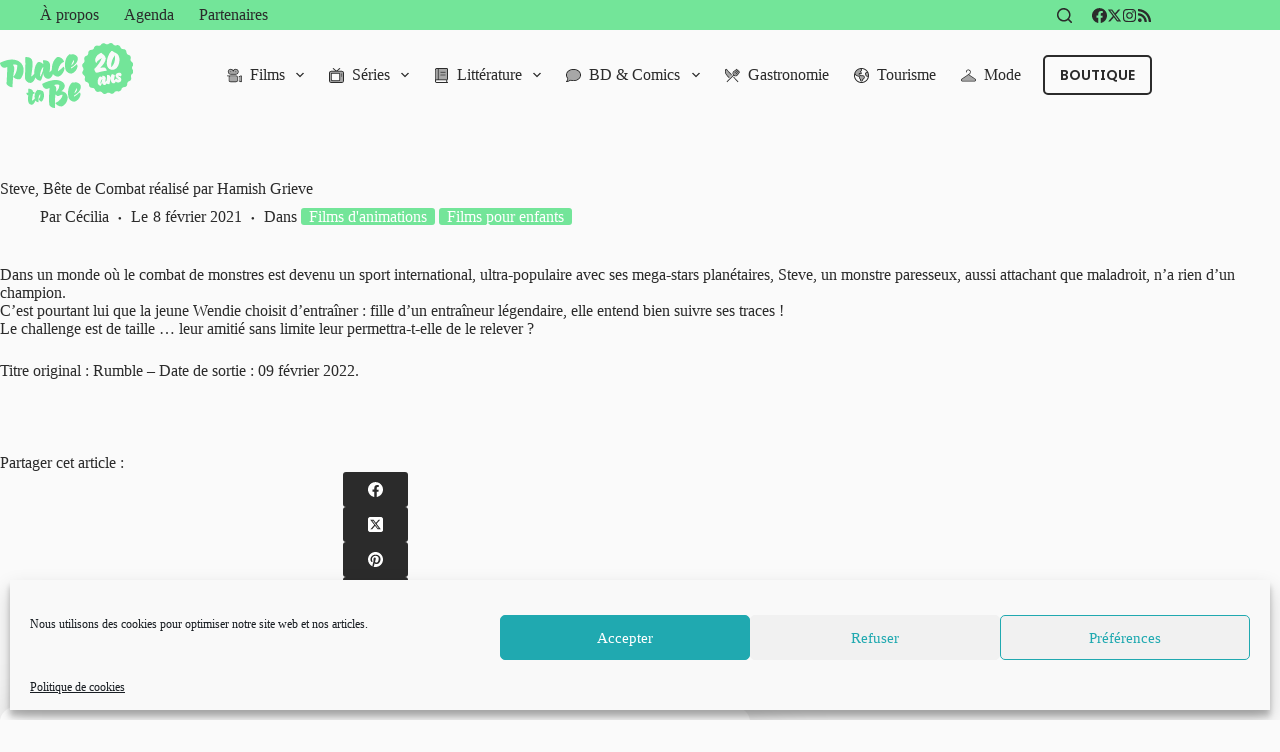

--- FILE ---
content_type: text/css
request_url: https://www.place-to-be.net/wp-content/uploads/blocksy/css/global.css?ver=22784
body_size: 40428
content:
@media (prefers-color-scheme:dark) { :root[data-color-mode*="os-default"] {--theme-palette-color-1:#39b280;--theme-palette-color-2:#227f58;--theme-palette-color-3:#dae3e7;--theme-palette-color-4:#dae3e7;--theme-palette-color-5:#0E141B;--theme-palette-color-6:#106fcd;--theme-palette-color-7:#132231;--theme-palette-color-8:#121a28;}}@font-face {font-family:'Figtree';font-style:italic;font-weight:300;font-display:swap;src:url(https://www.place-to-be.net/wp-content/uploads/blocksy/local-google-fonts/s/figtree/v6/_Xmu-HUzqDCFdgfMm4GNAa5o7Cqcs8-2.woff2) format('woff2');unicode-range:U+0100-02BA, U+02BD-02C5, U+02C7-02CC, U+02CE-02D7, U+02DD-02FF, U+0304, U+0308, U+0329, U+1D00-1DBF, U+1E00-1E9F, U+1EF2-1EFF, U+2020, U+20A0-20AB, U+20AD-20C0, U+2113, U+2C60-2C7F, U+A720-A7FF;}@font-face {font-family:'Figtree';font-style:italic;font-weight:300;font-display:swap;src:url(https://www.place-to-be.net/wp-content/uploads/blocksy/local-google-fonts/s/figtree/v6/_Xmu-HUzqDCFdgfMm4GND65o7Cqcsw.woff2) format('woff2');unicode-range:U+0000-00FF, U+0131, U+0152-0153, U+02BB-02BC, U+02C6, U+02DA, U+02DC, U+0304, U+0308, U+0329, U+2000-206F, U+20AC, U+2122, U+2191, U+2193, U+2212, U+2215, U+FEFF, U+FFFD;}@font-face {font-family:'Figtree';font-style:italic;font-weight:400;font-display:swap;src:url(https://www.place-to-be.net/wp-content/uploads/blocksy/local-google-fonts/s/figtree/v6/_Xmu-HUzqDCFdgfMm4GNAa5o7Cqcs8-2.woff2) format('woff2');unicode-range:U+0100-02BA, U+02BD-02C5, U+02C7-02CC, U+02CE-02D7, U+02DD-02FF, U+0304, U+0308, U+0329, U+1D00-1DBF, U+1E00-1E9F, U+1EF2-1EFF, U+2020, U+20A0-20AB, U+20AD-20C0, U+2113, U+2C60-2C7F, U+A720-A7FF;}@font-face {font-family:'Figtree';font-style:italic;font-weight:400;font-display:swap;src:url(https://www.place-to-be.net/wp-content/uploads/blocksy/local-google-fonts/s/figtree/v6/_Xmu-HUzqDCFdgfMm4GND65o7Cqcsw.woff2) format('woff2');unicode-range:U+0000-00FF, U+0131, U+0152-0153, U+02BB-02BC, U+02C6, U+02DA, U+02DC, U+0304, U+0308, U+0329, U+2000-206F, U+20AC, U+2122, U+2191, U+2193, U+2212, U+2215, U+FEFF, U+FFFD;}@font-face {font-family:'Figtree';font-style:italic;font-weight:500;font-display:swap;src:url(https://www.place-to-be.net/wp-content/uploads/blocksy/local-google-fonts/s/figtree/v6/_Xmu-HUzqDCFdgfMm4GNAa5o7Cqcs8-2.woff2) format('woff2');unicode-range:U+0100-02BA, U+02BD-02C5, U+02C7-02CC, U+02CE-02D7, U+02DD-02FF, U+0304, U+0308, U+0329, U+1D00-1DBF, U+1E00-1E9F, U+1EF2-1EFF, U+2020, U+20A0-20AB, U+20AD-20C0, U+2113, U+2C60-2C7F, U+A720-A7FF;}@font-face {font-family:'Figtree';font-style:italic;font-weight:500;font-display:swap;src:url(https://www.place-to-be.net/wp-content/uploads/blocksy/local-google-fonts/s/figtree/v6/_Xmu-HUzqDCFdgfMm4GND65o7Cqcsw.woff2) format('woff2');unicode-range:U+0000-00FF, U+0131, U+0152-0153, U+02BB-02BC, U+02C6, U+02DA, U+02DC, U+0304, U+0308, U+0329, U+2000-206F, U+20AC, U+2122, U+2191, U+2193, U+2212, U+2215, U+FEFF, U+FFFD;}@font-face {font-family:'Figtree';font-style:italic;font-weight:600;font-display:swap;src:url(https://www.place-to-be.net/wp-content/uploads/blocksy/local-google-fonts/s/figtree/v6/_Xmu-HUzqDCFdgfMm4GNAa5o7Cqcs8-2.woff2) format('woff2');unicode-range:U+0100-02BA, U+02BD-02C5, U+02C7-02CC, U+02CE-02D7, U+02DD-02FF, U+0304, U+0308, U+0329, U+1D00-1DBF, U+1E00-1E9F, U+1EF2-1EFF, U+2020, U+20A0-20AB, U+20AD-20C0, U+2113, U+2C60-2C7F, U+A720-A7FF;}@font-face {font-family:'Figtree';font-style:italic;font-weight:600;font-display:swap;src:url(https://www.place-to-be.net/wp-content/uploads/blocksy/local-google-fonts/s/figtree/v6/_Xmu-HUzqDCFdgfMm4GND65o7Cqcsw.woff2) format('woff2');unicode-range:U+0000-00FF, U+0131, U+0152-0153, U+02BB-02BC, U+02C6, U+02DA, U+02DC, U+0304, U+0308, U+0329, U+2000-206F, U+20AC, U+2122, U+2191, U+2193, U+2212, U+2215, U+FEFF, U+FFFD;}@font-face {font-family:'Figtree';font-style:italic;font-weight:700;font-display:swap;src:url(https://www.place-to-be.net/wp-content/uploads/blocksy/local-google-fonts/s/figtree/v6/_Xmu-HUzqDCFdgfMm4GNAa5o7Cqcs8-2.woff2) format('woff2');unicode-range:U+0100-02BA, U+02BD-02C5, U+02C7-02CC, U+02CE-02D7, U+02DD-02FF, U+0304, U+0308, U+0329, U+1D00-1DBF, U+1E00-1E9F, U+1EF2-1EFF, U+2020, U+20A0-20AB, U+20AD-20C0, U+2113, U+2C60-2C7F, U+A720-A7FF;}@font-face {font-family:'Figtree';font-style:italic;font-weight:700;font-display:swap;src:url(https://www.place-to-be.net/wp-content/uploads/blocksy/local-google-fonts/s/figtree/v6/_Xmu-HUzqDCFdgfMm4GND65o7Cqcsw.woff2) format('woff2');unicode-range:U+0000-00FF, U+0131, U+0152-0153, U+02BB-02BC, U+02C6, U+02DA, U+02DC, U+0304, U+0308, U+0329, U+2000-206F, U+20AC, U+2122, U+2191, U+2193, U+2212, U+2215, U+FEFF, U+FFFD;}@font-face {font-family:'Figtree';font-style:italic;font-weight:800;font-display:swap;src:url(https://www.place-to-be.net/wp-content/uploads/blocksy/local-google-fonts/s/figtree/v6/_Xmu-HUzqDCFdgfMm4GNAa5o7Cqcs8-2.woff2) format('woff2');unicode-range:U+0100-02BA, U+02BD-02C5, U+02C7-02CC, U+02CE-02D7, U+02DD-02FF, U+0304, U+0308, U+0329, U+1D00-1DBF, U+1E00-1E9F, U+1EF2-1EFF, U+2020, U+20A0-20AB, U+20AD-20C0, U+2113, U+2C60-2C7F, U+A720-A7FF;}@font-face {font-family:'Figtree';font-style:italic;font-weight:800;font-display:swap;src:url(https://www.place-to-be.net/wp-content/uploads/blocksy/local-google-fonts/s/figtree/v6/_Xmu-HUzqDCFdgfMm4GND65o7Cqcsw.woff2) format('woff2');unicode-range:U+0000-00FF, U+0131, U+0152-0153, U+02BB-02BC, U+02C6, U+02DA, U+02DC, U+0304, U+0308, U+0329, U+2000-206F, U+20AC, U+2122, U+2191, U+2193, U+2212, U+2215, U+FEFF, U+FFFD;}@font-face {font-family:'Figtree';font-style:italic;font-weight:900;font-display:swap;src:url(https://www.place-to-be.net/wp-content/uploads/blocksy/local-google-fonts/s/figtree/v6/_Xmu-HUzqDCFdgfMm4GNAa5o7Cqcs8-2.woff2) format('woff2');unicode-range:U+0100-02BA, U+02BD-02C5, U+02C7-02CC, U+02CE-02D7, U+02DD-02FF, U+0304, U+0308, U+0329, U+1D00-1DBF, U+1E00-1E9F, U+1EF2-1EFF, U+2020, U+20A0-20AB, U+20AD-20C0, U+2113, U+2C60-2C7F, U+A720-A7FF;}@font-face {font-family:'Figtree';font-style:italic;font-weight:900;font-display:swap;src:url(https://www.place-to-be.net/wp-content/uploads/blocksy/local-google-fonts/s/figtree/v6/_Xmu-HUzqDCFdgfMm4GND65o7Cqcsw.woff2) format('woff2');unicode-range:U+0000-00FF, U+0131, U+0152-0153, U+02BB-02BC, U+02C6, U+02DA, U+02DC, U+0304, U+0308, U+0329, U+2000-206F, U+20AC, U+2122, U+2191, U+2193, U+2212, U+2215, U+FEFF, U+FFFD;}@font-face {font-family:'Figtree';font-style:normal;font-weight:300;font-display:swap;src:url(https://www.place-to-be.net/wp-content/uploads/blocksy/local-google-fonts/s/figtree/v6/_Xms-HUzqDCFdgfMm4q9DaRvziissg.woff2) format('woff2');unicode-range:U+0100-02BA, U+02BD-02C5, U+02C7-02CC, U+02CE-02D7, U+02DD-02FF, U+0304, U+0308, U+0329, U+1D00-1DBF, U+1E00-1E9F, U+1EF2-1EFF, U+2020, U+20A0-20AB, U+20AD-20C0, U+2113, U+2C60-2C7F, U+A720-A7FF;}@font-face {font-family:'Figtree';font-style:normal;font-weight:300;font-display:swap;src:url(https://www.place-to-be.net/wp-content/uploads/blocksy/local-google-fonts/s/figtree/v6/_Xms-HUzqDCFdgfMm4S9DaRvzig.woff2) format('woff2');unicode-range:U+0000-00FF, U+0131, U+0152-0153, U+02BB-02BC, U+02C6, U+02DA, U+02DC, U+0304, U+0308, U+0329, U+2000-206F, U+20AC, U+2122, U+2191, U+2193, U+2212, U+2215, U+FEFF, U+FFFD;}@font-face {font-family:'Figtree';font-style:normal;font-weight:400;font-display:swap;src:url(https://www.place-to-be.net/wp-content/uploads/blocksy/local-google-fonts/s/figtree/v6/_Xms-HUzqDCFdgfMm4q9DaRvziissg.woff2) format('woff2');unicode-range:U+0100-02BA, U+02BD-02C5, U+02C7-02CC, U+02CE-02D7, U+02DD-02FF, U+0304, U+0308, U+0329, U+1D00-1DBF, U+1E00-1E9F, U+1EF2-1EFF, U+2020, U+20A0-20AB, U+20AD-20C0, U+2113, U+2C60-2C7F, U+A720-A7FF;}@font-face {font-family:'Figtree';font-style:normal;font-weight:400;font-display:swap;src:url(https://www.place-to-be.net/wp-content/uploads/blocksy/local-google-fonts/s/figtree/v6/_Xms-HUzqDCFdgfMm4S9DaRvzig.woff2) format('woff2');unicode-range:U+0000-00FF, U+0131, U+0152-0153, U+02BB-02BC, U+02C6, U+02DA, U+02DC, U+0304, U+0308, U+0329, U+2000-206F, U+20AC, U+2122, U+2191, U+2193, U+2212, U+2215, U+FEFF, U+FFFD;}@font-face {font-family:'Figtree';font-style:normal;font-weight:500;font-display:swap;src:url(https://www.place-to-be.net/wp-content/uploads/blocksy/local-google-fonts/s/figtree/v6/_Xms-HUzqDCFdgfMm4q9DaRvziissg.woff2) format('woff2');unicode-range:U+0100-02BA, U+02BD-02C5, U+02C7-02CC, U+02CE-02D7, U+02DD-02FF, U+0304, U+0308, U+0329, U+1D00-1DBF, U+1E00-1E9F, U+1EF2-1EFF, U+2020, U+20A0-20AB, U+20AD-20C0, U+2113, U+2C60-2C7F, U+A720-A7FF;}@font-face {font-family:'Figtree';font-style:normal;font-weight:500;font-display:swap;src:url(https://www.place-to-be.net/wp-content/uploads/blocksy/local-google-fonts/s/figtree/v6/_Xms-HUzqDCFdgfMm4S9DaRvzig.woff2) format('woff2');unicode-range:U+0000-00FF, U+0131, U+0152-0153, U+02BB-02BC, U+02C6, U+02DA, U+02DC, U+0304, U+0308, U+0329, U+2000-206F, U+20AC, U+2122, U+2191, U+2193, U+2212, U+2215, U+FEFF, U+FFFD;}@font-face {font-family:'Figtree';font-style:normal;font-weight:600;font-display:swap;src:url(https://www.place-to-be.net/wp-content/uploads/blocksy/local-google-fonts/s/figtree/v6/_Xms-HUzqDCFdgfMm4q9DaRvziissg.woff2) format('woff2');unicode-range:U+0100-02BA, U+02BD-02C5, U+02C7-02CC, U+02CE-02D7, U+02DD-02FF, U+0304, U+0308, U+0329, U+1D00-1DBF, U+1E00-1E9F, U+1EF2-1EFF, U+2020, U+20A0-20AB, U+20AD-20C0, U+2113, U+2C60-2C7F, U+A720-A7FF;}@font-face {font-family:'Figtree';font-style:normal;font-weight:600;font-display:swap;src:url(https://www.place-to-be.net/wp-content/uploads/blocksy/local-google-fonts/s/figtree/v6/_Xms-HUzqDCFdgfMm4S9DaRvzig.woff2) format('woff2');unicode-range:U+0000-00FF, U+0131, U+0152-0153, U+02BB-02BC, U+02C6, U+02DA, U+02DC, U+0304, U+0308, U+0329, U+2000-206F, U+20AC, U+2122, U+2191, U+2193, U+2212, U+2215, U+FEFF, U+FFFD;}@font-face {font-family:'Figtree';font-style:normal;font-weight:700;font-display:swap;src:url(https://www.place-to-be.net/wp-content/uploads/blocksy/local-google-fonts/s/figtree/v6/_Xms-HUzqDCFdgfMm4q9DaRvziissg.woff2) format('woff2');unicode-range:U+0100-02BA, U+02BD-02C5, U+02C7-02CC, U+02CE-02D7, U+02DD-02FF, U+0304, U+0308, U+0329, U+1D00-1DBF, U+1E00-1E9F, U+1EF2-1EFF, U+2020, U+20A0-20AB, U+20AD-20C0, U+2113, U+2C60-2C7F, U+A720-A7FF;}@font-face {font-family:'Figtree';font-style:normal;font-weight:700;font-display:swap;src:url(https://www.place-to-be.net/wp-content/uploads/blocksy/local-google-fonts/s/figtree/v6/_Xms-HUzqDCFdgfMm4S9DaRvzig.woff2) format('woff2');unicode-range:U+0000-00FF, U+0131, U+0152-0153, U+02BB-02BC, U+02C6, U+02DA, U+02DC, U+0304, U+0308, U+0329, U+2000-206F, U+20AC, U+2122, U+2191, U+2193, U+2212, U+2215, U+FEFF, U+FFFD;}@font-face {font-family:'Figtree';font-style:normal;font-weight:800;font-display:swap;src:url(https://www.place-to-be.net/wp-content/uploads/blocksy/local-google-fonts/s/figtree/v6/_Xms-HUzqDCFdgfMm4q9DaRvziissg.woff2) format('woff2');unicode-range:U+0100-02BA, U+02BD-02C5, U+02C7-02CC, U+02CE-02D7, U+02DD-02FF, U+0304, U+0308, U+0329, U+1D00-1DBF, U+1E00-1E9F, U+1EF2-1EFF, U+2020, U+20A0-20AB, U+20AD-20C0, U+2113, U+2C60-2C7F, U+A720-A7FF;}@font-face {font-family:'Figtree';font-style:normal;font-weight:800;font-display:swap;src:url(https://www.place-to-be.net/wp-content/uploads/blocksy/local-google-fonts/s/figtree/v6/_Xms-HUzqDCFdgfMm4S9DaRvzig.woff2) format('woff2');unicode-range:U+0000-00FF, U+0131, U+0152-0153, U+02BB-02BC, U+02C6, U+02DA, U+02DC, U+0304, U+0308, U+0329, U+2000-206F, U+20AC, U+2122, U+2191, U+2193, U+2212, U+2215, U+FEFF, U+FFFD;}@font-face {font-family:'Figtree';font-style:normal;font-weight:900;font-display:swap;src:url(https://www.place-to-be.net/wp-content/uploads/blocksy/local-google-fonts/s/figtree/v6/_Xms-HUzqDCFdgfMm4q9DaRvziissg.woff2) format('woff2');unicode-range:U+0100-02BA, U+02BD-02C5, U+02C7-02CC, U+02CE-02D7, U+02DD-02FF, U+0304, U+0308, U+0329, U+1D00-1DBF, U+1E00-1E9F, U+1EF2-1EFF, U+2020, U+20A0-20AB, U+20AD-20C0, U+2113, U+2C60-2C7F, U+A720-A7FF;}@font-face {font-family:'Figtree';font-style:normal;font-weight:900;font-display:swap;src:url(https://www.place-to-be.net/wp-content/uploads/blocksy/local-google-fonts/s/figtree/v6/_Xms-HUzqDCFdgfMm4S9DaRvzig.woff2) format('woff2');unicode-range:U+0000-00FF, U+0131, U+0152-0153, U+02BB-02BC, U+02C6, U+02DA, U+02DC, U+0304, U+0308, U+0329, U+2000-206F, U+20AC, U+2122, U+2191, U+2193, U+2212, U+2215, U+FEFF, U+FFFD;}@font-face {font-family:'Parkinsans';font-style:normal;font-weight:300;font-display:swap;src:url(https://www.place-to-be.net/wp-content/uploads/blocksy/local-google-fonts/s/parkinsans/v1/-W_7XJXvQyPb1QfpBpRrfkoLfr8nfiIJ4w.woff2) format('woff2');unicode-range:U+0100-02BA, U+02BD-02C5, U+02C7-02CC, U+02CE-02D7, U+02DD-02FF, U+0304, U+0308, U+0329, U+1D00-1DBF, U+1E00-1E9F, U+1EF2-1EFF, U+2020, U+20A0-20AB, U+20AD-20C0, U+2113, U+2C60-2C7F, U+A720-A7FF;}@font-face {font-family:'Parkinsans';font-style:normal;font-weight:300;font-display:swap;src:url(https://www.place-to-be.net/wp-content/uploads/blocksy/local-google-fonts/s/parkinsans/v1/-W_7XJXvQyPb1QfpBpRrfkQLfr8nfiI.woff2) format('woff2');unicode-range:U+0000-00FF, U+0131, U+0152-0153, U+02BB-02BC, U+02C6, U+02DA, U+02DC, U+0304, U+0308, U+0329, U+2000-206F, U+20AC, U+2122, U+2191, U+2193, U+2212, U+2215, U+FEFF, U+FFFD;}@font-face {font-family:'Parkinsans';font-style:normal;font-weight:400;font-display:swap;src:url(https://www.place-to-be.net/wp-content/uploads/blocksy/local-google-fonts/s/parkinsans/v1/-W_7XJXvQyPb1QfpBpRrfkoLfr8nfiIJ4w.woff2) format('woff2');unicode-range:U+0100-02BA, U+02BD-02C5, U+02C7-02CC, U+02CE-02D7, U+02DD-02FF, U+0304, U+0308, U+0329, U+1D00-1DBF, U+1E00-1E9F, U+1EF2-1EFF, U+2020, U+20A0-20AB, U+20AD-20C0, U+2113, U+2C60-2C7F, U+A720-A7FF;}@font-face {font-family:'Parkinsans';font-style:normal;font-weight:400;font-display:swap;src:url(https://www.place-to-be.net/wp-content/uploads/blocksy/local-google-fonts/s/parkinsans/v1/-W_7XJXvQyPb1QfpBpRrfkQLfr8nfiI.woff2) format('woff2');unicode-range:U+0000-00FF, U+0131, U+0152-0153, U+02BB-02BC, U+02C6, U+02DA, U+02DC, U+0304, U+0308, U+0329, U+2000-206F, U+20AC, U+2122, U+2191, U+2193, U+2212, U+2215, U+FEFF, U+FFFD;}@font-face {font-family:'Parkinsans';font-style:normal;font-weight:500;font-display:swap;src:url(https://www.place-to-be.net/wp-content/uploads/blocksy/local-google-fonts/s/parkinsans/v1/-W_7XJXvQyPb1QfpBpRrfkoLfr8nfiIJ4w.woff2) format('woff2');unicode-range:U+0100-02BA, U+02BD-02C5, U+02C7-02CC, U+02CE-02D7, U+02DD-02FF, U+0304, U+0308, U+0329, U+1D00-1DBF, U+1E00-1E9F, U+1EF2-1EFF, U+2020, U+20A0-20AB, U+20AD-20C0, U+2113, U+2C60-2C7F, U+A720-A7FF;}@font-face {font-family:'Parkinsans';font-style:normal;font-weight:500;font-display:swap;src:url(https://www.place-to-be.net/wp-content/uploads/blocksy/local-google-fonts/s/parkinsans/v1/-W_7XJXvQyPb1QfpBpRrfkQLfr8nfiI.woff2) format('woff2');unicode-range:U+0000-00FF, U+0131, U+0152-0153, U+02BB-02BC, U+02C6, U+02DA, U+02DC, U+0304, U+0308, U+0329, U+2000-206F, U+20AC, U+2122, U+2191, U+2193, U+2212, U+2215, U+FEFF, U+FFFD;}@font-face {font-family:'Parkinsans';font-style:normal;font-weight:600;font-display:swap;src:url(https://www.place-to-be.net/wp-content/uploads/blocksy/local-google-fonts/s/parkinsans/v1/-W_7XJXvQyPb1QfpBpRrfkoLfr8nfiIJ4w.woff2) format('woff2');unicode-range:U+0100-02BA, U+02BD-02C5, U+02C7-02CC, U+02CE-02D7, U+02DD-02FF, U+0304, U+0308, U+0329, U+1D00-1DBF, U+1E00-1E9F, U+1EF2-1EFF, U+2020, U+20A0-20AB, U+20AD-20C0, U+2113, U+2C60-2C7F, U+A720-A7FF;}@font-face {font-family:'Parkinsans';font-style:normal;font-weight:600;font-display:swap;src:url(https://www.place-to-be.net/wp-content/uploads/blocksy/local-google-fonts/s/parkinsans/v1/-W_7XJXvQyPb1QfpBpRrfkQLfr8nfiI.woff2) format('woff2');unicode-range:U+0000-00FF, U+0131, U+0152-0153, U+02BB-02BC, U+02C6, U+02DA, U+02DC, U+0304, U+0308, U+0329, U+2000-206F, U+20AC, U+2122, U+2191, U+2193, U+2212, U+2215, U+FEFF, U+FFFD;}@font-face {font-family:'Parkinsans';font-style:normal;font-weight:700;font-display:swap;src:url(https://www.place-to-be.net/wp-content/uploads/blocksy/local-google-fonts/s/parkinsans/v1/-W_7XJXvQyPb1QfpBpRrfkoLfr8nfiIJ4w.woff2) format('woff2');unicode-range:U+0100-02BA, U+02BD-02C5, U+02C7-02CC, U+02CE-02D7, U+02DD-02FF, U+0304, U+0308, U+0329, U+1D00-1DBF, U+1E00-1E9F, U+1EF2-1EFF, U+2020, U+20A0-20AB, U+20AD-20C0, U+2113, U+2C60-2C7F, U+A720-A7FF;}@font-face {font-family:'Parkinsans';font-style:normal;font-weight:700;font-display:swap;src:url(https://www.place-to-be.net/wp-content/uploads/blocksy/local-google-fonts/s/parkinsans/v1/-W_7XJXvQyPb1QfpBpRrfkQLfr8nfiI.woff2) format('woff2');unicode-range:U+0000-00FF, U+0131, U+0152-0153, U+02BB-02BC, U+02C6, U+02DA, U+02DC, U+0304, U+0308, U+0329, U+2000-206F, U+20AC, U+2122, U+2191, U+2193, U+2212, U+2215, U+FEFF, U+FFFD;}@font-face {font-family:'Parkinsans';font-style:normal;font-weight:800;font-display:swap;src:url(https://www.place-to-be.net/wp-content/uploads/blocksy/local-google-fonts/s/parkinsans/v1/-W_7XJXvQyPb1QfpBpRrfkoLfr8nfiIJ4w.woff2) format('woff2');unicode-range:U+0100-02BA, U+02BD-02C5, U+02C7-02CC, U+02CE-02D7, U+02DD-02FF, U+0304, U+0308, U+0329, U+1D00-1DBF, U+1E00-1E9F, U+1EF2-1EFF, U+2020, U+20A0-20AB, U+20AD-20C0, U+2113, U+2C60-2C7F, U+A720-A7FF;}@font-face {font-family:'Parkinsans';font-style:normal;font-weight:800;font-display:swap;src:url(https://www.place-to-be.net/wp-content/uploads/blocksy/local-google-fonts/s/parkinsans/v1/-W_7XJXvQyPb1QfpBpRrfkQLfr8nfiI.woff2) format('woff2');unicode-range:U+0000-00FF, U+0131, U+0152-0153, U+02BB-02BC, U+02C6, U+02DA, U+02DC, U+0304, U+0308, U+0329, U+2000-206F, U+20AC, U+2122, U+2191, U+2193, U+2212, U+2215, U+FEFF, U+FFFD;} [data-header*="type-1"] .ct-header [data-id="button"] [class*="ct-button"] {--theme-button-font-family:Parkinsans, Sans-Serif;--theme-button-font-weight:600;--theme-button-text-transform:uppercase;--theme-button-font-size:14px;} [data-header*="type-1"] .ct-header [data-id="button"] .ct-button {--theme-button-text-initial-color:var(--theme-palette-color-3);--theme-button-text-hover-color:var(--theme-palette-color-3);} [data-header*="type-1"] .ct-header [data-id="button"] .ct-button-ghost {--theme-button-text-initial-color:var(--theme-palette-color-4);--theme-button-text-hover-color:#ffffff;} [data-header*="type-1"] .ct-header [data-id="button"] {--theme-button-background-initial-color:var(--theme-palette-color-4);--theme-button-background-hover-color:var(--theme-palette-color-4);--theme-button-border-radius:5px;--margin:0px !important;} [data-header*="type-1"] .ct-header [data-id="button"] a {--theme-button-padding:2px 15px;} [data-header*="type-1"] .ct-header [data-id="logo"] .site-logo-container {--logo-max-height:65px;} [data-header*="type-1"] .ct-header [data-id="logo"] .site-title {--theme-font-weight:700;--theme-font-size:25px;--theme-line-height:1.5;--theme-link-initial-color:var(--theme-palette-color-4);} [data-header*="type-1"] .ct-header [data-sticky] [data-id="logo"] {--logo-sticky-shrink:0.7;} [data-header*="type-1"] .ct-header [data-id="menu"] > ul > li > a {--menu-item-height:35%;--theme-font-family:Parkinsans, Sans-Serif;--theme-font-weight:600;--theme-text-transform:none;--theme-font-size:14px;--theme-line-height:1.3;--theme-link-initial-color:var(--theme-text-color);} [data-header*="type-1"] .ct-header [data-id="menu"] {--menu-indicator-hover-color:var(--theme-palette-color-1);} [data-header*="type-1"] .ct-header [data-id="menu"] .sub-menu .ct-menu-link {--theme-link-initial-color:var(--theme-palette-color-4);--theme-link-hover-color:var(--theme-palette-color-4);--theme-font-weight:600;--theme-font-size:14px;} [data-header*="type-1"] .ct-header [data-id="menu"] .sub-menu {--dropdown-background-color:var(--theme-palette-color-8);--dropdown-background-hover-color:var(--theme-palette-color-1);--dropdown-horizontal-offset:0px;--dropdown-divider:1px dashed rgba(255, 255, 255, 0.1);--theme-box-shadow:0px 10px 20px rgba(41, 51, 61, 0.1);--theme-border-radius:0px 0px 5px 5px;} [data-header*="type-1"] .ct-header [data-sticky*="yes"] [data-id="menu"] .sub-menu .ct-menu-link {--theme-link-initial-color:var(--theme-palette-color-4);--theme-link-hover-color:var(--theme-palette-color-4);} [data-header*="type-1"] .ct-header [data-sticky*="yes"] [data-id="menu"] .sub-menu {--dropdown-background-hover-color:var(--theme-palette-color-1);--sticky-state-dropdown-top-offset:0px;} [data-header*="type-1"] .ct-header [data-id="menu-secondary"] > ul > li > a {--theme-font-weight:500;--theme-text-transform:none;--theme-font-size:12px;--theme-line-height:1.3;--theme-link-initial-color:var(--theme-palette-color-4);--theme-link-hover-color:var(--theme-palette-color-8);} [data-header*="type-1"] .ct-header [data-id="menu-secondary"] {--menu-indicator-hover-color:var(--theme-palette-color-8);} [data-header*="type-1"] .ct-header [data-id="menu-secondary"] .sub-menu .ct-menu-link {--theme-link-initial-color:var(--theme-palette-color-8);--theme-font-weight:500;--theme-font-size:12px;} [data-header*="type-1"] .ct-header [data-id="menu-secondary"] .sub-menu {--dropdown-divider:1px dashed rgba(255, 255, 255, 0.1);--theme-box-shadow:0px 10px 20px rgba(41, 51, 61, 0.1);--theme-border-radius:0px 0px 2px 2px;} [data-header*="type-1"] .ct-header [data-sticky*="yes"] [data-id="menu-secondary"] .sub-menu {--sticky-state-dropdown-top-offset:0px;} [data-header*="type-1"] .ct-header [data-row*="middle"] {--height:90px;background-color:var(--theme-palette-color-7);background-image:none;--theme-border-top:none;--theme-border-bottom:none;--theme-box-shadow:none;} [data-header*="type-1"] .ct-header [data-row*="middle"] > div {--theme-border-top:none;--theme-border-bottom:none;} [data-header*="type-1"] .ct-header [data-sticky*="yes"] [data-row*="middle"] {background-color:var(--theme-palette-color-7);background-image:none;--theme-border-top:none;--theme-border-bottom:none;--theme-box-shadow:0px 10px 20px rgba(0, 0, 0, 0.2);} [data-header*="type-1"] {--sticky-shrink:85;--header-height:120px;--header-sticky-height:90px;--header-sticky-offset:0px;} [data-header*="type-1"] .ct-header [data-sticky*="yes"] [data-row*="middle"] > div {--theme-border-top:none;--theme-border-bottom:none;} [data-header*="type-1"] [data-id="mobile-menu"] {--items-vertical-spacing:5px;--theme-font-family:Parkinsans, Sans-Serif;--theme-font-weight:700;--theme-font-size:20px;--theme-link-initial-color:var(--theme-palette-color-4);--mobile-menu-divider:none;} [data-header*="type-1"] #offcanvas {background-color:rgba(18, 21, 25, 0.98);--has-indentation:1;} [data-header*="type-1"] #offcanvas .ct-toggle-close {--theme-icon-size:16px;} [data-header*="type-1"] [data-id="offcanvas-logo"] {--logo-max-height:50px;} [data-header*="type-1"] [data-id="search"] .ct-label {--theme-font-weight:600;--theme-text-transform:uppercase;--theme-font-size:12px;} [data-header*="type-1"] #search-modal .ct-search-results {--theme-font-weight:500;--theme-font-size:14px;--theme-line-height:1.4;} [data-header*="type-1"] #search-modal .ct-search-form {--theme-link-initial-color:#ffffff;--theme-form-text-initial-color:#ffffff;--theme-form-text-focus-color:#ffffff;--theme-form-field-border-initial-color:rgba(255, 255, 255, 0.2);--theme-button-text-initial-color:rgba(255, 255, 255, 0.7);--theme-button-text-hover-color:#ffffff;--theme-button-background-initial-color:var(--theme-palette-color-1);--theme-button-background-hover-color:var(--theme-palette-color-1);} [data-header*="type-1"] #search-modal {background-color:rgba(18, 21, 25, 0.98);} [data-header*="type-1"] [data-id="socials"].ct-header-socials {--theme-icon-size:15px;--items-spacing:15px;} [data-header*="type-1"] [data-id="socials"].ct-header-socials .ct-label {--theme-font-weight:600;--theme-text-transform:uppercase;--theme-font-size:12px;} [data-header*="type-1"] [data-id="socials"].ct-header-socials [data-color="custom"] {--background-color:rgba(218, 222, 228, 0.3);--background-hover-color:var(--theme-palette-color-1);} [data-header*="type-1"] .ct-header [data-row*="top"] {--height:30px;background-color:var(--theme-palette-color-1);background-image:none;--theme-border-top:none;--theme-border-bottom:none;--theme-box-shadow:none;} [data-header*="type-1"] .ct-header [data-row*="top"] > div {--theme-border-top:none;--theme-border-bottom:none;} [data-header*="type-1"] .ct-header [data-sticky*="yes"] [data-row*="top"] {background-color:var(--theme-palette-color-8);background-image:none;--theme-border-top:none;--theme-border-bottom:none;--theme-box-shadow:none;} [data-header*="type-1"] .ct-header [data-sticky*="yes"] [data-row*="top"] > div {--theme-border-top:none;--theme-border-bottom:none;} [data-header*="type-1"] [data-id="trigger"] {--theme-icon-size:18px;--toggle-button-radius:3px;} [data-header*="type-1"] [data-id="trigger"]:not([data-design="simple"]) {--toggle-button-padding:10px;} [data-header*="type-1"] [data-id="trigger"] .ct-label {--theme-font-weight:600;--theme-text-transform:uppercase;--theme-font-size:12px;}:root[data-color-mode*="dark"] {--theme-palette-color-1:#39b280;--theme-palette-color-2:#227f58;--theme-palette-color-3:#dae3e7;--theme-palette-color-4:#dae3e7;--theme-palette-color-5:#0E141B;--theme-palette-color-6:#106fcd;--theme-palette-color-7:#132231;--theme-palette-color-8:#121a28;} [data-header*="type-1"] .ct-color-switch .ct-label {--theme-font-weight:600;--theme-text-transform:uppercase;--theme-font-size:12px;} [data-header*="type-1"] .ct-header {background-image:none;} [data-header*="type-1"] [data-sticky*="yes"] {background-image:none;} [data-footer*="type-1"] .ct-footer [data-row*="bottom"] > div {--container-spacing:25px;--vertical-alignment:flex-start;--theme-border:none;--theme-border-top:none;--theme-border-bottom:none;--grid-template-columns:1fr 2fr;} [data-footer*="type-1"] .ct-footer [data-row*="bottom"] .widget-title {--theme-font-size:16px;} [data-footer*="type-1"] .ct-footer [data-row*="bottom"] {--theme-border-top:none;--theme-border-bottom:none;background-color:var(--theme-palette-color-1);} [data-footer*="type-1"] [data-id="copyright"] {--theme-font-weight:400;--theme-font-size:12px;--theme-line-height:1.3;} [data-footer*="type-1"] .ct-footer [data-column="menu"] {--horizontal-alignment:flex-end;} [data-footer*="type-1"] .ct-footer [data-id="menu"] ul {--theme-font-weight:400;--theme-text-transform:none;--theme-font-size:13px;--theme-line-height:1.3;} [data-footer*="type-1"] .ct-footer [data-id="menu"] > ul > li > a {--theme-link-initial-color:var(--theme-text-color);--theme-link-hover-color:var(--theme-palette-color-2);--theme-link-active-color:var(--theme-palette-color-2);} [data-footer*="type-1"][data-footer*="reveal"] .site-main {--footer-box-shadow:0px 30px 50px rgba(0, 0, 0, 0.1);} [data-footer*="type-1"] .ct-footer {background-color:var(--theme-palette-color-6);} [data-footer*="type-1"] footer.ct-container {--footer-container-bottom-offset:50px;--footer-container-padding:0px 35px;}:root {--theme-font-family:Figtree, Sans-Serif;--theme-font-weight:400;--theme-text-transform:none;--theme-text-decoration:none;--theme-font-size:16px;--theme-line-height:1.65;--theme-letter-spacing:0em;--theme-button-font-weight:500;--theme-button-font-size:15px;--has-classic-forms:var(--true);--has-modern-forms:var(--false);--theme-form-field-border-initial-color:var(--theme-palette-color-4);--theme-form-field-border-focus-color:var(--theme-palette-color-1);--theme-form-selection-field-initial-color:var(--theme-border-color);--theme-form-selection-field-active-color:var(--theme-palette-color-1);--theme-palette-color-1:#73e599;--theme-palette-color-2:#39b280;--theme-palette-color-3:#2B2B2B;--theme-palette-color-4:#2B2B2B;--theme-palette-color-5:#f3f3f3;--theme-palette-color-6:#f2f5f7;--theme-palette-color-7:#fafafa;--theme-palette-color-8:#ffffff;--theme-text-color:var(--theme-palette-color-3);--theme-link-initial-color:var(--theme-palette-color-1);--theme-link-hover-color:var(--theme-palette-color-1);--theme-selection-text-color:#ffffff;--theme-selection-background-color:var(--theme-palette-color-1);--theme-border-color:var(--theme-palette-color-5);--theme-headings-color:var(--theme-palette-color-4);--theme-content-spacing:1.5em;--theme-button-min-height:40px;--theme-button-text-initial-color:#ffffff;--theme-button-text-hover-color:#ffffff;--theme-button-background-initial-color:var(--theme-palette-color-1);--theme-button-background-hover-color:var(--theme-palette-color-2);--theme-button-border:none;--theme-button-padding:5px 20px;--theme-normal-container-max-width:1290px;--theme-content-vertical-spacing:60px;--theme-container-edge-spacing:90vw;--theme-narrow-container-max-width:750px;--theme-wide-offset:130px;}h1 {--theme-font-family:Parkinsans, Sans-Serif;--theme-font-weight:700;--theme-font-size:40px;--theme-line-height:1.5;}h2 {--theme-font-family:Parkinsans, Sans-Serif;--theme-font-weight:700;--theme-font-size:35px;--theme-line-height:1.5;}h3 {--theme-font-family:Parkinsans, Sans-Serif;--theme-font-weight:700;--theme-font-size:30px;--theme-line-height:1.5;}h4 {--theme-font-family:Parkinsans, Sans-Serif;--theme-font-weight:700;--theme-font-size:25px;--theme-line-height:1.5;}h5 {--theme-font-family:Parkinsans, Sans-Serif;--theme-font-weight:700;--theme-font-size:20px;--theme-line-height:1.5;}h6 {--theme-font-family:Parkinsans, Sans-Serif;--theme-font-weight:700;--theme-font-size:16px;--theme-line-height:1.5;}.wp-block-pullquote {--theme-font-family:Georgia;--theme-font-weight:600;--theme-font-size:25px;}pre, code, samp, kbd {--theme-font-family:monospace;--theme-font-weight:400;--theme-font-size:16px;}figcaption {--theme-font-size:14px;}.ct-sidebar .widget-title {--theme-font-size:20px;}.ct-breadcrumbs {--theme-font-weight:600;--theme-text-transform:uppercase;--theme-font-size:12px;}body {background-color:var(--theme-palette-color-7);background-image:none;} [data-prefix="single_blog_post"] .entry-header .page-title {--theme-font-size:36px;} [data-prefix="single_blog_post"] .entry-header .entry-meta {--theme-font-weight:600;--theme-text-transform:uppercase;--theme-font-size:12px;--theme-line-height:1.3;} [data-prefix="single_blog_post"] .hero-section .entry-meta {--itemSpacing:10px;} [data-prefix="categories"] .entry-header .page-title {--theme-font-size:36px;} [data-prefix="categories"] .entry-header .entry-meta {--theme-font-weight:600;--theme-text-transform:uppercase;--theme-font-size:12px;--theme-line-height:1.3;} [data-prefix="search"] .entry-header .page-title {--theme-font-size:30px;} [data-prefix="search"] .entry-header .entry-meta {--theme-font-weight:600;--theme-text-transform:uppercase;--theme-font-size:12px;--theme-line-height:1.3;} [data-prefix="author"] .entry-header .page-title {--theme-font-size:30px;} [data-prefix="author"] .entry-header .entry-meta {--theme-font-weight:600;--theme-text-transform:uppercase;--theme-font-size:12px;--theme-line-height:1.3;} [data-prefix="author"] .hero-section[data-type="type-2"] {background-color:var(--theme-palette-color-6);background-image:none;--container-padding:50px 0px;} [data-prefix="tribe_events_single"] .entry-header .page-title {--theme-font-size:30px;} [data-prefix="tribe_events_single"] .entry-header .entry-meta {--theme-font-weight:600;--theme-text-transform:uppercase;--theme-font-size:12px;--theme-line-height:1.3;} [data-prefix="tribe_events_archive"] .entry-header .page-title {--theme-font-size:30px;} [data-prefix="tribe_events_archive"] .entry-header .entry-meta {--theme-font-weight:600;--theme-text-transform:uppercase;--theme-font-size:12px;--theme-line-height:1.3;} [data-prefix="blog"] .entry-card .entry-title {--theme-font-size:20px;--theme-line-height:1.3;} [data-prefix="blog"] .entry-excerpt {--theme-text-color:var(--theme-palette-color-3);} [data-prefix="blog"] .entry-card .entry-meta {--theme-font-weight:500;--theme-text-transform:uppercase;--theme-font-size:12px;} [data-prefix="blog"] .entry-card [data-type="pill"] {--theme-button-text-initial-color:var(--theme-palette-color-4);} [data-prefix="blog"] .entry-card {background-color:var(--theme-palette-color-8);--theme-border-radius:15px;--theme-box-shadow:0px 12px 18px -6px rgba(34, 56, 101, 0.04);--entry-divider:1px solid rgba(224, 229, 235, 0.8);} [data-prefix="blog"] [data-archive="default"] .card-content .ct-media-container {--card-element-spacing:30px;} [data-prefix="blog"] [data-archive="default"] .card-content .entry-meta[data-id="meta_1"] {--card-element-spacing:15px;} [data-prefix="blog"] [data-archive="default"] .card-content .entry-divider[data-id="a3-jOG"] {--card-element-spacing:20px;} [data-prefix="blog"] [data-archive="default"] .card-content .entry-meta[data-id="meta_2"] {--card-element-spacing:15px;} [data-prefix="categories"] .entries {--grid-template-columns:repeat(3, minmax(0, 1fr));} [data-prefix="categories"] .entry-card .entry-title {--theme-font-size:20px;--theme-line-height:1.3;} [data-prefix="categories"] .entry-card .entry-meta {--theme-font-weight:600;--theme-text-transform:uppercase;--theme-font-size:12px;} [data-prefix="categories"] .entry-card {background-color:var(--theme-palette-color-8);--theme-border-radius:10px;--theme-box-shadow:0px 12px 18px -6px rgba(34, 56, 101, 0.04);--entry-divider:1px solid rgba(224, 229, 235, 0.8);} [data-prefix="categories"] [data-archive="default"] .card-content .ct-media-container {--card-element-spacing:30px;} [data-prefix="categories"] [data-archive="default"] .card-content .entry-divider[data-id="icbjy8"] {--card-element-spacing:20px;} [data-prefix="categories"] [data-archive="default"] .card-content .entry-meta[data-id="meta_2"] {--card-element-spacing:15px;} [data-prefix="author"] .entries {--grid-template-columns:repeat(3, minmax(0, 1fr));} [data-prefix="author"] .entry-card .entry-title {--theme-font-size:20px;--theme-line-height:1.3;} [data-prefix="author"] .entry-card .entry-meta {--theme-font-weight:600;--theme-text-transform:uppercase;--theme-font-size:12px;} [data-prefix="author"] .entry-card {background-color:var(--theme-palette-color-8);--theme-box-shadow:0px 12px 18px -6px rgba(34, 56, 101, 0.04);} [data-prefix="search"] .entries {--grid-template-columns:repeat(3, minmax(0, 1fr));} [data-prefix="search"] .entry-card .entry-title {--theme-font-size:20px;--theme-line-height:1.3;} [data-prefix="search"] .entry-card .entry-meta {--theme-font-weight:600;--theme-text-transform:uppercase;--theme-font-size:12px;} [data-prefix="search"] .entry-card {background-color:var(--theme-palette-color-8);--theme-box-shadow:0px 12px 18px -6px rgba(34, 56, 101, 0.04);}form textarea {--theme-form-field-height:170px;}.ct-sidebar {--theme-link-initial-color:var(--theme-text-color);}aside[data-type="type-3"] {--theme-border:1px solid rgba(224, 229, 235, 0.8);}.ct-back-to-top {--theme-icon-color:#ffffff;--theme-icon-hover-color:#ffffff;} [data-prefix="single_blog_post"] .ct-share-box .ct-module-title {--theme-font-weight:600;--theme-font-size:14px;} [data-prefix="single_blog_post"] .ct-share-box[data-type="type-2"] {--theme-icon-color:#ffffff;--theme-icon-hover-color:#ffffff;--background-color:var(--theme-palette-color-3);--background-hover-color:var(--theme-palette-color-1);} [data-prefix="single_blog_post"] .author-box .author-box-socials {--theme-icon-color:var(--theme-palette-color-3);} [data-prefix="single_blog_post"] .author-box[data-type="type-1"] {background-color:var(--theme-palette-color-8);--theme-box-shadow:0px 50px 90px rgba(0, 0, 0, 0.4);--theme-border:none;--theme-border-radius:15px;} [data-prefix="single_blog_post"] .ct-related-posts-container {background-color:var(--theme-palette-color-6);} [data-prefix="single_blog_post"] .ct-related-posts .related-entry-title {--theme-font-size:16px;--card-element-spacing:5px;} [data-prefix="single_blog_post"] .ct-related-posts .entry-meta {--theme-font-size:14px;} [data-prefix="single_blog_post"] .ct-related-posts {--grid-template-columns:repeat(3, minmax(0, 1fr));} [data-prefix="single_blog_post"] [class*="ct-container"] > article[class*="post"] {--has-boxed:var(--false);--has-wide:var(--true);} [data-prefix="single_page"] [class*="ct-container"] > article[class*="post"] {--has-boxed:var(--false);--has-wide:var(--true);} [data-prefix="tribe_events_single"] [class*="ct-container"] > article[class*="post"] {--has-boxed:var(--false);--has-wide:var(--true);} [data-prefix="tribe_events_archive"] [class*="ct-container"] > article[class*="post"] {--has-boxed:var(--false);--has-wide:var(--true);}.ct-trending-block-item {--trending-block-image-width:102px;--vertical-alignment:center;--trending-block-image-radius:10px;}.ct-trending-block .ct-module-title {--theme-font-size:15px;}.ct-trending-block-item .ct-post-title {--theme-font-weight:500;--theme-font-size:15px;--theme-link-initial-color:var(--theme-text-color);}.ct-trending-block-item-content .entry-meta {--theme-font-weight:500;--theme-font-size:13px;--theme-link-initial-color:var(--theme-text-color);}.ct-trending-block-item-content .price {--theme-font-size:13px;}.ct-trending-block {background-color:var(--theme-palette-color-5);}@media (max-width: 999.98px) {  [data-header*="type-1"] #offcanvas {--horizontal-alignment:center;--text-horizontal-alignment:center;--has-indentation:0;} [data-header*="type-1"] #offcanvas .ct-toggle-close {--theme-icon-color:var(--theme-palette-color-1);} [data-header*="type-1"] #offcanvas .ct-toggle-close:hover {--theme-icon-color:var(--theme-palette-color-1);} [data-header*="type-1"] [data-id="offcanvas-logo"] {--logo-max-height:50px;} [data-header*="type-1"] [data-id="socials"].ct-header-socials [data-color="custom"] {--theme-icon-color:var(--theme-palette-color-8);} [data-header*="type-1"] [data-id="trigger"] {--theme-icon-color:var(--theme-palette-color-1);--theme-icon-hover-color:var(--theme-palette-color-3);} [data-header*="type-1"] {--header-height:90px;} [data-footer*="type-1"] .ct-footer [data-row*="bottom"] > div {--grid-template-columns:1fr 2fr;} [data-footer*="type-1"] footer.ct-container {--footer-container-padding:0vw 4vw;} [data-prefix="categories"] .entries {--grid-template-columns:repeat(2, minmax(0, 1fr));} [data-prefix="author"] .entries {--grid-template-columns:repeat(2, minmax(0, 1fr));} [data-prefix="search"] .entries {--grid-template-columns:repeat(2, minmax(0, 1fr));} [data-prefix="single_blog_post"] .ct-related-posts {--grid-template-columns:repeat(2, minmax(0, 1fr));}}@media (max-width: 689.98px) {[data-header*="type-1"] [data-id="mobile-menu"] {--items-vertical-spacing:10px;--theme-font-size:16px;} [data-header*="type-1"] #offcanvas {background-color:var(--theme-palette-color-7);} [data-header*="type-1"] #offcanvas .ct-toggle-close:hover {--theme-icon-color:var(--theme-palette-color-2);} [data-header*="type-1"] [data-id="offcanvas-logo"] {--logo-max-height:75px;} [data-header*="type-1"] [data-id="socials"].ct-header-socials {--theme-icon-size:20px;--items-spacing:20px;--margin:30px 0px 0px 0px !important;} [data-header*="type-1"] [data-id="socials"].ct-header-socials [data-color="custom"] {--theme-icon-color:var(--theme-palette-color-3);} [data-header*="type-1"] [data-id="trigger"] {--theme-icon-size:22px;--theme-icon-hover-color:var(--theme-palette-color-2);} [data-header*="type-1"] [data-sticky*="yes"] [data-id="trigger"] {--theme-icon-color:var(--theme-palette-color-1);--theme-icon-hover-color:var(--theme-palette-color-2);} [data-header*="type-1"] [data-id="color-mode-switcher"] {--margin:20px 0px 0px 0px !important;} [data-footer*="type-1"] .ct-footer [data-row*="bottom"] > div {--container-spacing:15px;--vertical-alignment:center;--grid-template-columns:1fr 2fr;} [data-footer*="type-1"] footer.ct-container {--footer-container-padding:0vw 5vw;} [data-prefix="blog"] .entry-card .entry-title {--theme-font-size:18px;} [data-prefix="categories"] .entries {--grid-template-columns:repeat(1, minmax(0, 1fr));} [data-prefix="categories"] .entry-card .entry-title {--theme-font-size:18px;} [data-prefix="author"] .entries {--grid-template-columns:repeat(1, minmax(0, 1fr));} [data-prefix="author"] .entry-card .entry-title {--theme-font-size:18px;} [data-prefix="search"] .entries {--grid-template-columns:repeat(1, minmax(0, 1fr));} [data-prefix="search"] .entry-card .entry-title {--theme-font-size:18px;}:root {--theme-content-vertical-spacing:50px;--theme-container-edge-spacing:88vw;} [data-prefix="single_blog_post"] .ct-related-posts {--grid-template-columns:repeat(1, minmax(0, 1fr));}}

--- FILE ---
content_type: text/css
request_url: https://www.place-to-be.net/wp-content/plugins/ecwid-shopping-cart/css/frontend.css?ver=6.12.24
body_size: 2186
content:
html#ecwid_html body#ecwid_body .ecwid.ecwid-SingleProduct a,
.ecwid-SingleProduct a div.ecwid-title {
    color: #000;
    text-decoration: none;
}

html#ecwid_html body#ecwid_body .ecwid-SearchPanel input {
    max-width: 300px;
}

html#ecwid_html body#ecwid_body .ecwid-shopping-cart-categories #horizontal-menu,
html#ecwid_html body#ecwid_body .ecwid-shopping-cart-categories .horizontal-menu {
    margin-bottom: 10px;
    margin-top: 10px;
}

.ecwid-shopping-cart-categories .horizontal-menu-item {
    background-image: none;
}

html#ecwid_html body#ecwid_body .ecwid-productsList ul li .ecwid-productsList-name {
    color: inherit;
    font-size: inherit;
}

html#ecwid_html body#ecwid_body .ecwid tr:hover td {
    color: inherit;
}

html#ecwid_html body#ecwid_body .ecwid table {
    line-height: inherit;
}

.ecwid-SingleProduct-v2 {
    box-sizing: content-box;
}

.ecwid .ecwid-productBrowser input {
    display: inline-block;
}

.ecwid .ecwid-productBrowser label {
    vertical-align: middle;
}

.ecwid .ecwid-productBrowser select,
.ecwid .ecwid-productBrowser input {
    background-color: #fff;
    color: #333;
}

/* fix old search widget */
.ecwid-shopping-cart-search .ecwid-SearchPanel .ecwid-SearchPanel-field {
    display: inline-block;
}

.ecwid-shopping-cart-search .ecwid-SearchPanel .ecwid-SearchPanel-field {
    font-size: 14px;
}

.ecwid-shopping-cart-search .ecwid-SearchPanel .ecwid-SearchPanel-button {
    font-size: 14px;
    font-weight: 400;
}


html#ecwid_html body#ecwid_body .ecwid.ecwid-SingleProduct-v2.ecwid-random-product {
    min-width: unset;
}

.ecwid-random-product:not(.loaded) {
    min-height: 290px;
}

.ecwid-shopping-cart-categories {
    min-height: 51px;
    margin: 10px 0;
}

.ecwid-shopping-cart-search {
    min-height: 42px;
}

#dynamic-ec-store-container {
    width: 100%;
}

.hide-ec-dynamic-placeholder {
    margin-bottom: 0 !important;
}

.hide-ec-dynamic-placeholder .ecwid-shopping-cart-product-browser {
    display: none;
}

.ec-demo-notice {
    text-align: center;
}

.ec-demo-notice .ec-notice__wrap {
    background-color: #fcf5e8 !important;
}

.ec-cart-widget[data-icon]::before {
    content: '';
}

#dynamic-ec-store-container,
#static-ec-store-container {
    margin-top: 0 !important;
}

--- FILE ---
content_type: image/svg+xml
request_url: https://www.place-to-be.net/wp-content/uploads/2025/01/PTB_25_20ans.svg
body_size: 8297
content:
<?xml version="1.0" encoding="UTF-8"?>
<svg xmlns="http://www.w3.org/2000/svg" id="Calque_2" viewBox="0 0 301.887 147.741">
  <defs>
    <style>.cls-1{fill:#73e599;}</style>
  </defs>
  <g id="Calque_1-2">
    <path class="cls-1" d="M97.262,109.813c-2.453-2.042-6.426-3.054-10.379-2.995-.559-.212-1.159-.357-1.8-.436-5.561,3.645-7.87,12.513-6.495,20.353-1.719,1.593-4.038,3.49-6.002,4.633l.013-1.42c.049-3.977,1.426-9.563,2.075-14.133,1.254-.457,2.736-.912,4.189-1.247l-.062-.269c-.298-1.292-1.778-3.048-3.89-3.355-.032-.39-.07-.552-.082-.605-1.09-4.735-6.581-6.929-10.815-6.124.255,2.832.253,5.778.156,8.804-1.209.165-3.233.234-3.937-.114-.133.654-.246,1.643-.011,2.666.521,2.26,1.804,3.155,3.637,3.243-.167,2.476-.305,4.83-.373,7-.089,3.307.062,5.935.509,7.873,1.102,4.789,4.924,7.366,8.799,6.475,3.324-.765,5.971-5.152,7.181-9.317,1.413,1.988,4.566,4.021,7.44,3.901-1.199-8.167-.318-13.696,3.639-18.913.526,4.016-.209,8.944-3.401,11.321.933,3.809,4.035,6.212,6.866,5.957,4.295-3.255,6.039-12.666,4.665-18.638-.508-2.207-1.219-3.574-1.922-4.658Z"></path>
    <path class="cls-1" d="M139.128,109.475c5.133-3.386,8.423-8.643,7.208-13.922-1.967-8.547-14.839-13.879-30.425-10.293-7.877,1.812-15.464,4.881-20.229,7.565.025.876.135,1.734.347,2.656,1.118,4.86,5.316,10.07,11.434,8.663,1.592-.366,3.152-1.255,4.842-2.349-1.253,12.199-1.961,30.979-.413,39.622,2.362,4.133,8.251,7.101,12.795,6.144-.755-8.649-.457-21.158.916-30.915,1.591,1.928,3.941,4.475,6.455,3.896,2.179-.501,3.623-1.892,6.054-2.451,1.425-.328,2.822-.384,3.506-.101-.202,4.105-2.945,9.06-9.071,14.263-1.863,1.487-5.255,3.238-7.484,4.281,2.465,4.197,9.616,8.815,15.23,7.523l.754-.174c8.297-4.202,13.685-14.529,11.738-22.993-1.581-6.871-7.456-10.548-13.656-11.417ZM127.811,110.138l-1.005.231c.536-3.035.822-6.012.128-9.029-.559-2.43-2.4-4.3-4.564-5.655.966-.399,2.12-.753,3.293-1.023,3.604-.829,6.69-.833,8.468,1.141.422,5.285-2.463,11.154-6.319,14.335Z"></path>
    <path class="cls-1" d="M182.633,96.861c-.982-4.274-6.974-7.307-11.595-7.832-.67.154-2.056.649-3.088,1.151-1.159-.438-2.532-.653-4.034-.66-8.62,5.865-11.801,20.802-8.89,33.454.289,1.258.624,2.328.965,3.043,1.499,3.449,7.239,7.688,12.395,7.471,8.966-2.062,15.031-12.898,13.739-18.512-.212-.922-.585-2.16-1.699-2.786-3.237,3.569-8.48,7.245-12.89,9.936-.025-.876.099-1.875.156-2.771,6.698-3.482,17.312-12.188,14.94-22.495ZM174.426,101.838c1.027,5.233-.843,8.223-6.131,13.233,1.009-4.82,3.028-9.079,6.131-13.233Z"></path>
    <path class="cls-1" d="M17.354,38.647c-6.703,1.542-12.796,3.826-17.354,6.64.09.773.16,1.463.296,2.049,1.311,5.698,5.942,10.104,11.305,8.869,1.424-.327,2.939-1.029,4.667-1.956.365,12.709-1.218,29.22-1.443,38.977,2.221,3.9,8.63,7.984,13.277,7.092.605-8.874,1.167-19.855,2.423-28.967.7-5.014,2.541-11.966,1.558-16.24-.501-2.179-1.569-4.139-3.102-5.815,5.42-.982,8.513-.194,9.827.916.678,7.167-1.592,19.159-8.764,26.721,1.964,3.166,9.051,6.74,14.413,5.506.504-.116,1.238-.373,1.471-.515,6.017-6.061,8.886-17.749,7.035-25.793-3.76-16.34-20.525-20.953-35.608-17.483Z"></path>
    <path class="cls-1" d="M70.585,90.543c4.599-1.058,7.824-6.49,9.489-12.176,2.483,4.378,7.007,7.533,11.29,7.396,2.933-.675,5.15-10.979,6.289-17.151.082,1.128.313,2.133.507,2.971,1.291,5.614,6.321,10.986,13.063,9.611,4.079-.985,6.987-5.601,8.635-10.715,2.159,3.103,7.174,6.223,11.641,6.05,8.296-1.909,15.605-13.472,14.121-19.924-.174-.754-.812-2.373-1.719-2.87-3.167,3.111-8.235,7.542-12.763,10.877.734-7.934,3.709-14.176,9.023-19.458l5.028-2.304c-1.833-6.813-9.176-12.27-15.562-10.889-8.176,4.989-12.996,18.306-12.149,29.598-1.673,1.719-3.632,3.562-5.48,4.985.757-4.762,2.265-13.932,1.069-19.127-1.6-6.955-9.403-9.042-15.7-8.034.179,2.694.37,5.827.446,8.456-2.68-2.825-6.52-4.941-10.483-4.911-5.27,1.937-10.903,15.051-9.55,27.327-2.042,2.059-4.597,4.389-7.033,6.046.605-8.874,4.645-26.214,2.408-35.934-1.657-7.207-9.731-9.32-16.157-8.106.517,7.999.748,18.974.121,31.206-.359,6.877-1.066,14.539-.354,17.639,1.466,6.368,7.952,10.787,13.818,9.438ZM97.822,54.014c.012,1.585-.196,4.897-.294,6.773-1.028,4.736-3.817,12.171-6.933,15.888-.014-9.261,2.409-17.141,7.227-22.662Z"></path>
    <path class="cls-1" d="M149.103,62.156c1.499,3.449,7.239,7.687,12.395,7.471,8.966-2.063,15.031-12.898,13.739-18.513-.212-.922-.585-2.159-1.699-2.786-3.237,3.568-8.479,7.245-12.89,9.936-.025-.876.099-1.875.156-2.771,6.698-3.482,17.312-12.188,14.94-22.495-.982-4.274-6.974-7.307-11.595-7.832-.67.154-2.056.649-3.088,1.152-1.159-.438-2.532-.653-4.034-.66-8.62,5.866-11.801,20.802-8.89,33.455.289,1.257.624,2.328.965,3.042ZM167.537,37.975c1.027,5.234-.843,8.223-6.131,13.233,1.009-4.82,3.028-9.079,6.131-13.233Z"></path>
    <path class="cls-1" d="M300.396,60.658h0c-1.912-2.338-1.992-5.676-.193-8.103,2.272-3.065,1.477-7.413-1.733-9.476-2.541-1.633-3.648-4.783-2.687-7.647,1.214-3.617-.886-7.507-4.576-8.477h0c-2.921-.768-4.948-3.422-4.919-6.442.037-3.816-3.162-6.866-6.972-6.648-3.016.173-5.763-1.725-6.669-4.607h0c-1.144-3.64-5.129-5.553-8.685-4.168-2.815,1.096-6.014.14-7.766-2.321-2.213-3.108-6.594-3.696-9.548-1.28-2.338,1.912-5.676,1.992-8.103.193-3.065-2.272-7.413-1.477-9.476,1.733h0c-1.633,2.541-4.783,3.648-7.647,2.687h0c-3.617-1.214-7.507.886-8.477,4.576-.768,2.921-3.422,4.948-6.442,4.919-3.816-.037-6.866,3.162-6.648,6.972.173,3.016-1.725,5.763-4.607,6.669-3.64,1.144-5.553,5.129-4.168,8.685,1.096,2.815.14,6.014-2.321,7.766-3.108,2.213-3.696,6.594-1.28,9.548,1.912,2.338,1.992,5.676.193,8.103-2.272,3.065-1.477,7.413,1.733,9.476,2.541,1.633,3.648,4.783,2.687,7.647-1.214,3.617.886,7.507,4.576,8.477,2.921.768,4.948,3.422,4.919,6.442-.037,3.816,3.162,6.866,6.972,6.648h0c3.016-.173,5.763,1.725,6.669,4.607,1.144,3.64,5.129,5.553,8.685,4.168,2.815-1.096,6.014-.14,7.766,2.321,2.213,3.108,6.594,3.696,9.548,1.28,2.338-1.912,5.676-1.992,8.103-.193h0c3.065,2.272,7.413,1.477,9.476-1.733,1.633-2.541,4.783-3.648,7.647-2.687,3.617,1.214,7.507-.886,8.477-4.576.768-2.921,3.422-4.948,6.442-4.919,3.815.037,6.866-3.162,6.648-6.972h0c-.173-3.016,1.725-5.763,4.607-6.669h0c3.64-1.144,5.553-5.129,4.168-8.685-1.096-2.815-.14-6.014,2.321-7.766,3.108-2.213,3.696-6.594,1.28-9.548ZM252.382,17.878c1.876-.03,4.189,1.303,5.961,3.111,5.756,1.644,10.438,5.302,11.77,12.584,1.72,9.405-2.341,25.26-13.385,27.28-6.917,1.265-13.112-3.121-14.443-10.402-1.786-9.769,1.961-24.94,10.097-32.573ZM213.794,60.614c-.244-1.335-.201-2.472.085-2.963l.855.22c4.679-4.932,12.747-14.308,15.744-23.635-4.053,2.183-8.463,5.498-10.882,8.386l-1.178,3.163c-1.126-.672-2.448-3.44-2.781-5.261-1.465-8.009,6.935-16.255,13.951-18.353.889.402,1.84,1.482,2.652,2.839,2.588.781,6.023,4.479,6.878,9.152,1.221,6.675-5.65,15.393-12.286,22.313,4.197-.705,8.319-1.145,10.294-.628,1.849.853,3.822,3.753,4.243,6.059.089.486.106.921.051,1.308-1.633-.015-3.911.214-6.217.635-7.888,1.443-11.93,2.997-15.632,3.674-3.095.566-5.201-3.752-5.778-6.907ZM273.416,76.18c-1.319-1.057-3.666-2.057-5.928-1.643-.209.038-.67.122-.765.313.819.456,4.827,2.494,6.364,4.031.755.814,1.244,2.067,1.443,3.155.62,3.393-1.467,6.89-5.194,7.572-3.214.588-5.911-.349-7.264-2.292-.95,2.201-2.382,4.056-4.213,4.39-3.35.613-5.92-2.077-6.456-5.009-.237-1.298-.323-3.187-.199-5.59-.688,1.208-1.49,3.692-2.066,6.221-.462,2.682-1.011,5.119-1.624,6.27-1.866.305-4.508-.343-6.202-1.773-.935,1.833-2.233,3.297-3.85,3.611-3.366.529-5.734-2.241-6.247-5.047-.077-.419-.168-.921-.184-1.481-.702,3.028-2.029,8.075-3.496,8.344-2.647-.035-5.368-2.611-6.053-5.645l-.107-.587c-1.202-6.575,2.221-14.127,5.126-15.048,1.962.074,3.814,1.207,5.075,2.665.022-1.303-.003-2.856-.03-4.193,3.137-.357,6.951.85,7.587,4.326.475,2.597-.477,7.099-.958,9.438,1.152-.806,2.401-1.918,3.366-2.864.468-3.727.749-9.27.685-12.853,3.138-.358,6.951.85,7.587,4.326.23,1.257.16,3.477-.082,5.945,1.107-5.786,2.567-11.291,3.374-11.611,2.753-.33,5.77,1.022,6.975,2.404-1.107,4.834-1.66,7.965-1.916,10.349l-.098.884c1.163-.721,2.455-1.835,3.504-2.834.434-1.052,1.107-1.789,1.67-2.008l.782,1.675c1.167,1.172,3.711,1.832,5.524,1.327-2.66-1.288-7.106-4.068-7.803-7.879-.666-3.644,2.388-6.583,6.284-7.295,2.974-.544,6.322.012,6.942,3.405.329,1.801-.29,3.862-1.552,5.002Z"></path>
    <path class="cls-1" d="M231.145,85.035c.09-.925.268-2.559.298-3.344-2.507,2.623-3.882,6.467-4.083,11.048,1.624-1.769,3.17-5.385,3.785-7.704Z"></path>
    <path class="cls-1" d="M252.899,53.965c5.721-5.06,8.524-15.793,7.19-25.833-5.868,7.344-8.772,16.842-8.62,25.907.508.033.944.016,1.43-.073Z"></path>
  </g>
</svg>
